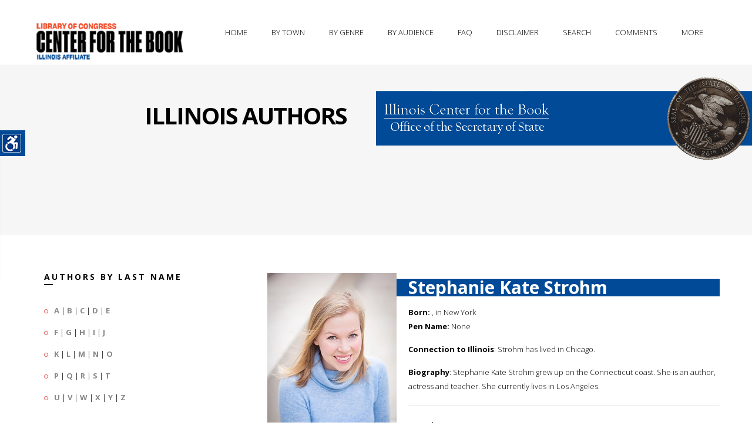

--- FILE ---
content_type: text/html; charset=UTF-8
request_url: https://www.illinoisauthors.org/php/getSpecificAuthor.php?uid=8073
body_size: 35417
content:

<!DOCTYPE html>
<!--[if IE 8 ]><html class="ie ie8" lang="en"> <![endif]-->
<!--[if (gte IE 9)|!(IE)]><!-->
<html lang="en">
<!--<![endif]-->
<head>
<!-- Basic Page Needs
================================================== -->
<meta charset="utf-8">
<title>Illinois Center for the Book -- Illinois Authors -- Individual Author Record</title>

<!-- Favicon
    ============================================== -->
<link rel="shortcut icon" href="/images/favicon.png">
<!-- Mobile Specific
================================================== -->
<meta name="viewport" content="width=device-width, initial-scale=1, maximum-scale=1">

<!-- CSS Files
================================================== -->

<link rel="stylesheet" type="text/css" href="/css/bootstrap.css">
<link rel="stylesheet" type="text/css" href="/css/style.css">
<link rel="stylesheet" type="text/css" href="/css/responsive.css">
<link rel="stylesheet" type="text/css" href="/css/color/orange.css" id="colors">
<link rel="stylesheet" type="text/css" href="/css/settings.css">
<link rel="stylesheet" type="text/css" href='https://fonts.googleapis.com/css?family=Open+Sans:400,700,300'>
<link rel="stylesheet" type="text/css" href='https://fonts.googleapis.com/css?family=Raleway:400,800,900,100,300'>

<link rel="stylesheet" type="text/css" href="/css/fonts/fontello.css">
<link rel="stylesheet" type="text/css" href="/css/fonts/gizmo.css">
<link rel="stylesheet" type="text/css" href="/css/fonts/picons.css">

<link rel="stylesheet" type="text/css" href="/switcher/switcher.css">



<!--[if lt IE 9]>
        <script src="../../../html5shim.googlecode.com/svn/trunk/html5.js"></script>
<![endif]-->

<script src="/js/modernizr.custom.js"></script>
</head>
<body>

<div class="loader"><div class="ring"><div class="spin"></div></div></div>
<!-- wrapper -->
<div class="wrapper" id="accessContainer">

    <!-- header -->
  <div class="header-nav basic set yamm">

      <div class="container">
            <div class="basic-wrapper">
                 <a class="btn mobile-menu right" data-toggle="collapse" data-target=".navbar-collapse"><i class='icon-menu-1'></i></a>
                 <a class="logo" href="http://read.gov/cfb/"><img src="/images/libofcongcfb.png" title="Link to the Library of Congress's Center for the Book"  alt="The logo of the Library of Congress's Center for the Book" /></a>
            </div>

<div class="collapse navbar-collapse right">



          <!-- navigation -->
          <ul class="nav navbar-nav">
                <li class="dropdown"><a title="The home page of the Illinois Authors Directory" href="/">Home</a></li>
                <li class="dropdown"><a title="Illinois authors, arranged by city" href="/php/byTown.php">By Town</a></li>
                <li class="dropdown"><a href="#" title="Illinois authors, arranged by broad genres" class="dropdown-toggle js-activated">By Genre</a>
                      <ul class="dropdown-menu">
                        <li><a title="Illinois authors, arranged by the genre of fiction" href="/php/byGenre.php?genre=fiction">Fiction</a></li>
                        <li><a title="Illinois authors, arranged by the genre of non-fiction" href="/php/byGenre.php?genre=non-Fiction">Non-Fiction</a></li>
                        <li><a title="Illinois authors, arranged by the genre of history" href="/php/byGenre.php?genre=history">Histories</a></li>
                        <li><a title="Illinois authors, arranged by the genre of mysteries" href="/php/byGenre.php?genre=mystery">Mysteries</a></li>
                        <li><a title="Illinois authors, arranged by the genre of illustrators and artists" href="/php/byGenre.php?genre=illustrator">Illustrators &amp; Artists</a></li>
                        <li><a title="Illinois authors, arranged by the genre of poetry" href="/php/byGenre.php?genre=poetry">Poetry</a></li>
                        <li><a title="Illinois authors, arranged by the genre of photography" href="/php/byGenre.php?genre=photography">Photography</a></li>
                        <li><a title="Illinois authors, arranged by the genre of romance" href="/php/byGenre.php?genre=romance">Romance</a></li>
                        <li><a title="Illinois authors, arranged by the genres of science fiction &amp; fantasy" href="/php/byGenre.php?genre=science Fiction">Fantasy &amp; Science Fiction</a></li>
                      </ul>
                </li>
                <li class="dropdown"><a href="#" title="Illinois authors, arranged by audience" class="dropdown-toggle js-activated">By Audience</a>
                      <ul class="dropdown-menu">
                        <li><a title="Illinois authors, arranged by audience: adult" href="/php/byAudience.php?audience=Adult">Adult</a></li>
                        <li><a title="Illinois authors, arranged by audience: young adult" href="/php/byAudience.php?audience=Young Adult">Young Adult</a></li>
                        <li><a title="Illinois authors, arranged by audience: child" href="/php/byAudience.php?audience=Children">Child</a></li>
                      </ul>
                </li>
                <li class="dropdown"><a href="/faq.php" title="Frequently asked questions and information">FAQ</a></li>
                <li class="dropdown"><a href="/disclaimer.php" title="A disclaimer from the Illinois Secretary of State">Disclaimer</a></li>
		<li class="dropdown"><a href="#" title="Search for information in authors' records" id="trigger-overlay">Search</a></li>
		<li class="dropdown"><a href="mailto:bmatheis@ilsos.gov" title="Questions, comments, and recommendations for new author additions">Comments</a></li>

                <li class="dropdown"><a href="#" title="Other offerings from the IL. Sec. of State and the IL. State Library" class="dropdown-toggle js-activated">More</a>
                      <ul class="dropdown-menu">
                	<li><a href="https://www.ilsos.gov/" title="Link to the main page of the Illinois Secretary of State" target="new">Secretary of State</a></li>
                	<li><a href="https://www.ilsos.gov/departments/library/" title="Link to the main page of the Illinois State Library" target="new">State Library</a></li>
                	<li><a href="https://www.idaillinois.org/" title="Link to the main page of Illinois Digital Archives" target="new">Illinois Digital Archives</a></li>
                	<li><a href="http://www.ediillinois.org/" title="Link to the main page of Electronic Documents of Illinois" target="new">Elec. Docs. of Illinois</a></li>
                	<li><a href="https://www.ilsos.gov/departments/archives/" title="Link to the main page of the Illinois State Archives" target="new">State Archives</a></li>
			</ul>
		</li>




                </li>
           
           <!-- right side container -->
          <nav id="main-nav">
            <div class="widget">
		<p><h3>Let us know if you have a work to include in our directory, a question, or a comment.</h3></p>

            </div>

            <div class="form-container pad-container">
              <h3 class="widget-title color-white upper">Please contact us</h3>
		Comments, questions, or to add an author to our database...<p />
              	<form id="add-comment" class="add-comment" action="php/postEmail.php" method="post" >
                         <fieldset>
                         <div>
                              <label>Name:</label>
                              <input name="name" type="text" value=""/>
                         </div>
                         <div>
                              <label>E-Mail: <span>*</span></label>
                              <input name="email" type="text" value=""/>
                         </div>
                         <div>
                              <label>Comment: <span>*</span></label>
                              <textarea name="message" cols="40" rows="3"></textarea>
                         </div>
                         </fieldset>
                         <input type="button" class="btn btn-submit" value="Submit" />
                         <div class="clearfix"></div>
                    </form>
            </div>
          </nav>
         </ul> 
          <!--/right side container -->

      </div>
    </div>

  </div>
   <!-- / header -->
    <div class="page-title">
                    <div class="col">
                    	<h1>Illinois Authors</h1>
                   </div>
                    <div class="col"><p /><a href="https://www.ilsos.gov/departments/library/center_for_the_book/" title="Connect to the Illinois Center for the Book"><img src="/images/cfbbanner.gif" alt="The Illinois Center for the Book banner"/></a></div>
    </div>
  
  <!--/page title -->
  
  
  <div class="bg-white">
    <div class="container pad-container">
      <div class="row">
        <div class="col-sm-4 sidebar">
            <h3 class="title-left">Authors by last name</h3>

<ul class="circled">
<li><strong><a href="/php/byLetter.php?letter=A" title="Illinois authors with a last name beginning with A">A</a></strong> | <strong><a href="/php/byLetter.php?letter=B" title="Illinois authors with a last name beginning with B">B</a></strong> | <strong><a href="/php/byLetter.php?letter=C" title="Illinois authors with a last name beginning with C">C</a></strong> | <strong><a href="/php/byLetter.php?letter=D" title="Illinois authors with a last name beginning with D">D</a></strong> | <strong><a href="/php/byLetter.php?letter=E" title="Illinois authors with a last name beginning with E">E</a></strong></li>
<li><strong><a href="/php/byLetter.php?letter=F" title="Illinois authors with a last name beginning with F">F</a></strong> | <strong><a href="/php/byLetter.php?letter=G" title="Illinois authors with a last name beginning with G">G</a></strong> | <strong><a href="/php/byLetter.php?letter=H" title="Illinois authors with a last name beginning with H">H</a></strong> | <strong><a href="/php/byLetter.php?letter=I" title="Illinois authors with a last name beginning with I">I</a></strong> | <strong><a href="/php/byLetter.php?letter=J" title="Illinois authors with a last name beginning with J">J</a></strong></li>
<li><strong><a href="/php/byLetter.php?letter=K" title="Illinois authors with a last name beginning with K">K</a></strong> | <strong><a href="/php/byLetter.php?letter=L" title="Illinois authors with a last name beginning with L">L</a></strong> | <strong><a href="/php/byLetter.php?letter=M" title="Illinois authors with a last name beginning with M">M</a></strong> | <strong><a href="/php/byLetter.php?letter=N" title="Illinois authors with a last name beginning with N">N</a></strong> | <strong><a href="/php/byLetter.php?letter=O" title="Illinois authors with a last name beginning with O">O</a></strong></li>
<li><strong><a href="/php/byLetter.php?letter=P" title="Illinois authors with a last name beginning with P">P</a></strong> | <strong><a href="/php/byLetter.php?letter=Q" title="Illinois authors with a last name beginning with Q">Q</a></strong> | <strong><a href="/php/byLetter.php?letter=R" title="Illinois authors with a last name beginning with R">R</a></strong> | <strong><a href="/php/byLetter.php?letter=S" title="Illinois authors with a last name beginning with S">S</a></strong> | <strong><a href="/php/byLetter.php?letter=T" title="Illinois authors with a last name beginning with T">T</a></strong></li>
<li><strong><a href="/php/byLetter.php?letter=U" title="Illinois authors with a last name beginning with U">U</a></strong> | <strong><a href="/php/byLetter.php?letter=V" title="Illinois authors with a last name beginning with V">V</a></strong> | <strong><a href="/php/byLetter.php?letter=W" title="Illinois authors with a last name beginning with W">W</a></strong> | <strong><a href="/php/byLetter.php?letter=X" title="Illinois authors with a last name beginning with X">X</a></strong> | <strong><a href="/php/byLetter.php?letter=Y" title="Illinois authors with a last name beginning with Y">Y</a></strong> | <strong><a href="/php/byLetter.php?letter=Z" title="Illinois authors with a last name beginning with Z">Z</a></strong></li>
</ul>

      <div class="sep30"></div>
            <h3 class="title-left">Fourth Floor Frieze</h3>
			<p />
			<em>The names of 35 distinguished Illinois authors are etched into the 4th floor frieze of the Illinois State Library Building.</em>
            <ul class="row">
<li>
<div class="icon-overlay image-left"> <a href="/php/getSpecificAuthor.php?uid=7494"><img src="/images/portraits/Hawk_Black.jpg" alt="Portait of Black Hawk" height="250px" width="180px" /> </a> </div>
<div class="meta tp20">
<h5><a href="/php/getSpecificAuthor.php?uid=7494">Black Hawk</a></h5>
<em>Black Hawk; Life of Black Hawk...</em></div>
</li>
<div class="clearfix"></div>
<li>
<div class="icon-overlay image-left"> <a href="/php/getSpecificAuthor.php?uid=7501"><img src="/images/portraits/Jones_James.jpg" alt="Portait of James Jones" height="250px" width="180px" /> </a> </div>
<div class="meta tp20">
<h5><a href="/php/getSpecificAuthor.php?uid=7501">James Jones</a></h5>
<em>Some came running; From here to eternity; The merry month of May...</em></div>
</li>
<div class="clearfix"></div>
<li>
<div class="icon-overlay image-left"> <a href="/php/getSpecificAuthor.php?uid=7509"><img src="/images/portraits/Sandburg_Carl.jpg" alt="Portait of Carl Sandburg" height="250px" width="180px" /> </a> </div>
<div class="meta tp20">
<h5><a href="/php/getSpecificAuthor.php?uid=7509">Carl Sandburg</a></h5>
<em>A patriot's handbook; Chicago Poems; Harvest poems, 1910-1960...</em></div>
</li>
                    </ul>

	<strong><em><a href="https://www.ilsos.gov/departments/library/about/illinois_authors.html" title="Link to names of the IL State Library's 4th floor frieze">The Complete list of names</a></em></strong>

         <div class="sep30"></div>

            <h3 class="title-left">Social Links</h3>
            <p>Illinois Secretary of State social media links</p>
           <ul class="social-icons" style="margin-left:-20px;">
                                <li><a href="https://www.facebook.com/JesseWhiteSOS/"><img src="https://www.ilsos.gov/images/icons/facebook.png"></a></li>
                                <li><a href="https://www.instagram.com/ilsecofstate/"><img src="https://www.ilsos.gov/images/icons/instagram.png"></a></li>
                                <li><a href="https://twitter.com/ILSecOfState/"><img src="https://www.ilsos.gov/images/icons/twitter.png"></a></li>
                                <li><a href="https://www.youtube.com/user/ILSECSTATE"><img src="https://www.ilsos.gov/images/icons/youtube.png"></a></li>

            </ul>


        </div>
	<p>

        <div id="mainTextBlock" class="col-sm-8 content">


        	<figure class="image-left">
          		<a href=" /images/authors/Stephanie_Kate_Strohm.jpg " class="fancybox" data-rel="portfolio">
          		<div class="text-overlay"> <div class="info">
              			<span><i class="icon-picons-search-2"></i></span>
            			</div>
          		</div>
          		<img src=" /images/authors/Stephanie_Kate_Strohm.jpg " alt="" style="width:220px;" /></a>
          	</figure>
	</p>
                <h2 id="directoryBlock">Stephanie Kate Strohm</h2>
	<p>
                <p /><strong>Born:</strong> , in New York<br />
                                <strong>Pen Name:</strong> None<p />
<strong>Connection to Illinois</strong>: Strohm has lived in Chicago. <p /><p />
<strong>Biography</strong>: Stephanie Kate Strohm grew up on the Connecticut coast. She is an author, actress and teacher. She currently lives in Los Angeles. 
<p />
</p>
<p>
<hr />
<strong>Awards</strong>: <ul>
<li><strong><u>t's not Me, It's You</u></strong> ILLINOIS READS Book Selection, Illinois Reading Council, 2019</li>
</li>
</ul>
<p />
<p />
<strong>Primary Literary Genre(s):</strong> 
Fiction
<p />
<strong>Primary Audience(s):</strong> 
Young adult readers
<p />
<strong><em>E-Mail:</em></strong> <a href="steph@stephaniekatestrohm.com" />steph@stephaniekatestrohm.com</a><br />
<strong><em>Facebook:</em></strong> <a href="https://www.facebook.com/stephaniekatestrohm/" />https://www.facebook.com/stephaniekatestrohm/</a><br />
<strong><em>Instagram:</em></strong> <a href="https://www.instagram.com/stephkatestrohm/" />https://www.instagram.com/stephkatestrohm/</a><br />
<strong><em>Twitter:</em></strong> <a href="https://twitter.com/stephkatestrohm?lang=en" />https://twitter.com/stephkatestrohm?lang=en</a><br />
<strong><em>Web:</em></strong> <a href="http://www.stephaniekatestrohm.com/" />http://www.stephaniekatestrohm.com/</a><br />
<p />
<hr />
<p />
		</p>
		<h2 style="background-color:#014a97;color:#ffffff;">Selected Titles</h2>
<table class="styled-table">
    <tbody>
	<tr>
<td valign="top"><img src="/images/covers/054797258X-M.jpg" height="140px" /></td>
<td><strong>Confederates don't wear couture /</strong><br />
ISBN: <a href="http://www.worldcat.org/search?q=054797258X&qt=results_page" target="new">054797258X</a> OCLC: 796081873<p />
Houghton Mifflin Harcourt, Boston : 2013. <p />While touring with group of Confederate Civil War re-enactors for a summer internship, Libby and Dev attempt to design and sell Southern Confederate costumes for a ball, investigate haunted battle grounds, and seek handsome Southern soldier boys.<p />
</td>
</tr>
<tr>
<td valign="top"><img src="/images/covers/0545952581-M.jpg" height="140px" /></td>
<td><strong>It's not me, it's you /</strong><br />
ISBN: <a href="http://www.worldcat.org/search?q=0545952581&qt=results_page" target="new">0545952581</a> OCLC: 957648105<p />
High school senior Avery Dennis runs the prom committee, and she has always had a date for everything, but when a public breakup with her current boyfriend makes her start wondering about her own dating history, she sets out to investigate why her relationships never seem to work out--and ends up discovering some hard truths about herself and her dating choices.<p />
</td>
</tr>
<tr>
<td valign="top"><img src="/images/covers/1368081118-M.jpg" height="140px" /></td>
<td><strong>King Cheer</strong><br />
ISBN: <a href="http://www.worldcat.org/search?q=1368081118&qt=results_page" target="new">1368081118</a> OCLC: <p />
Disney Hyperion 2024 <p />Heartstopper meets Bring It On in this contemporary graphic novel that reimagines Shakespeare’s King Lear as a queer dramedy!When cheer captain Leah steps down months before graduation, the team is shocked. Waitlisted by her dream college, questioning her identity, and suffering from senioritis, Leah needs to hand the captain’s poms off and focus on her future.But when the competition for captaincy goes awry, power-hungry twins take command of the squad and immediately pit the cheerleaders against the basketball team in a fight for glory. Balls fly, pom-poms shake, hearts are broken—and only one person can heal the rift between the teams. But first she’ll have to heal herself.As full of heart as it is backflips and three-pointers, King Cheer is a warm and witty story of self-discovery, friendship, and finding the courage to face your future.<p />
</td>
</tr>
<tr>
<td valign="top"><img src="/images/covers/1368019048-M.jpg" height="140px" /></td>
<td><strong>Love à la mode /</strong><br />
ISBN: <a href="http://www.worldcat.org/search?q=1368019048&qt=results_page" target="new">1368019048</a> OCLC: 1020295919<p />
High school juniors Rosie Radeke and Henry Yi, both enrolled in an elite cooking program in Paris, must balance rivalry and romance.<p />
</td>
</tr>
<tr>
<td valign="top"><img src="/images/covers/1368054439-M.jpg" height="140px" /></td>
<td><strong>Once upon a tide :</strong><br />
ISBN: <a href="http://www.worldcat.org/search?q=1368054439&qt=results_page" target="new">1368054439</a> OCLC: 1240826389<p />
Fourteen-year-old mermaid princess Lana reluctantly visits her mother on land for the Royal Festival after her mermaid-father appoints her a royal ambassador, but when an earthquake strikes back home and Lana is forbidden to go back home, she discovers nefarious forces may be at work against her kingdom.<p />
</td>
</tr>
<tr>
<td valign="top"><img src="/images/covers/1368068189-M.jpg" height="140px" /></td>
<td><strong>Part of Your World: A Twisted Tale Graphic Novel</strong><br />
ISBN: <a href="http://www.worldcat.org/search?q=1368068189&qt=results_page" target="new">1368068189</a> OCLC: <p />
Disney Hyperion 2023 <p />What if Ariel had never defeated Ursula? Discover a new side of The Little Mermaid in this darkly romantic reimagining of the classic Disney film—now available as a graphic novel!Five years ago, Ariel defied her father, King Triton, and traded her voice for the chance to meet Prince Eric. But when Ursula attacked and defeated Ariel, the sea witch took everything: the little mermaid’s voice, her prince, and her father’s life. Now, Ariel rules as the silent queen of Atlantica, while Ursula, disguised as a beautiful human woman, runs Prince Eric's kingdom on land.But when Ariel discovers that her father might still be alive, she finds herself returning to a world—and a prince—she never imagined she would see again.On land, Ariel learns that Ursula has been making the most of her role as princess: plotting, scheming, and waging outright war with neighboring kingdoms. And after Ursula catches wind of Ariel’s resurfacing, she threatens to obliterate both land and sea. Will Ariel be able to overthrow the murderous villain bent on destroying her home—along with the world she once longed to be a part of?In this adaptation of one of the most popular books in the New York Times best-selling Twisted Tale series, brilliantly adapted by Stephanie Kate Strohm, illustrator duo Kelly and Nichole Matthews breathe new life into this story of power, love, and a mermaid’s quest to reclaim her voice.<p />
</td>
</tr>
<tr>
<td valign="top"><img src="/images/covers/0547564597-M.jpg" height="140px" /></td>
<td><strong>Pilgrims don't wear pink /</strong><br />
ISBN: <a href="http://www.worldcat.org/search?q=0547564597&qt=results_page" target="new">0547564597</a> OCLC: 696602958<p />
Houghton Mifflin Harcourt, Boston : 2012. <p />During a summer internship at a living history museum in Maine, fashion-conscious Libby runs afoul of her roommate, investigates a haunted ship, and seeks a romantic hero like those in the historical novels she loves.<p />
</td>
</tr>
<tr>
<td valign="top"><img src="/images/covers/9781484768174-M.jpg" height="140px" /></td>
<td><strong>Prince in disguise</strong><br />
ISBN: <a href="http://www.worldcat.org/search?q=9781484768174&qt=results_page" target="new">9781484768174</a> OCLC: 968244474<p />
Tomboy Dylan, sixteen, meets the boy of her dreams when she is forced to play maid of honor to her beauty queen sister, who is marrying Scottish royalty on a reality television show.<p />
</td>
</tr>
<tr>
<td valign="top"><img src="/images/covers/1338676318-M.jpg" height="140px" /></td>
<td><strong>Restless Hearts (Katy Keene, Novel #1)</strong><br />
ISBN: <a href="http://www.worldcat.org/search?q=1338676318&qt=results_page" target="new">1338676318</a> OCLC: <p />
Scholastic 2020 <p />An original prequel novel based on the hit CW show Katy Keene!Before Katy, Jorge, Pepper, and Josie were best friends, they were just four teenagers following their dreams. Katy Keene is struggling to get by after her mom's death. That is, until she gets a call from her old friend Veronica Lodge with the opportunity of a lifetime. Uptown, Jorge Lopez is trying to break into Broadway. There's an open call coming up that could make his dreams a reality-but landing the role might mean pretending he's someone else.According to the tabloids, Pepper Smith is one of the most notorious socialites in the city. Good thing they don't know the truth about her past.And Josie McCoy left Riverdale to tour the country and pursue her dreams. But if she wants to become a star, it might be time for a change. . .Told from alternating points of view, this Katy Keene prequel novel is an original story not seen on the show!<p />
</td>
</tr>
<tr>
<td valign="top"><img src="/images/covers/133828181X-M.jpg" height="140px" /></td>
<td><strong>That's not what I heard /</strong><br />
ISBN: <a href="http://www.worldcat.org/search?q=133828181X&qt=results_page" target="new">133828181X</a> OCLC: 1034605737<p />
<p />
</td>
</tr>
<tr>
<td valign="top"><img src="/images/covers/1338149067-M.jpg" height="140px" /></td>
<td><strong>The date to save /</strong><br />
ISBN: <a href="http://www.worldcat.org/search?q=1338149067&qt=results_page" target="new">1338149067</a> OCLC: 970617167<p />
Angelica Marie Hutcherson is an aspiring reporter for the San Anselmo Prep's newspaper, The Prepster; sophomore Colin Von Kohorn is its editor, who keeps rejecting her stories because they do not reflect his <p />
</td>
</tr>
<tr>
<td valign="top"><img src="/images/covers/1510702156-M.jpg" height="140px" /></td>
<td><strong>The taming of the Drew /</strong><br />
ISBN: <a href="http://www.worldcat.org/search?q=1510702156&qt=results_page" target="new">1510702156</a> OCLC: 948174346<p />
<p />
</td>
</tr>
<tr>
<td valign="top"><img src="/images/covers/1368062393-M.jpg" height="140px" /></td>
<td><strong>Twelfth Grade Night-Arden High, Book 1</strong><br />
ISBN: <a href="http://www.worldcat.org/search?q=1368062393&qt=results_page" target="new">1368062393</a> OCLC: <p />
Disney Hyperion 2022 <p />The course of true love never did run smooth . . . and neither does high school in this new graphic novel series for fans of Heartstopper and The Prince and the Dressmaker.Vi came to Arden High for a fresh start and a chance to wear beanies and button-ups instead of uniform skirts. And though doing it without her twin feels like being split in half, Vi finds her stride when she stumbles (literally!) into broody and beautiful poet-slash-influencer, Orsino. Soon Vi gets roped into helping plan the school’s Twelfth Grade Night dance, and she can’t stop dreaming about slow dancing with Orsino under the fairy lights in the gym.The problem? All Vi’s new friends assume she’s not even into guys. And before Vi can ask Orsino to the dance, he recruits Vi to help woo his crush, Olivia. Who has a crush of her own . . . on Vi.Star-crossed love abounds in this hilarious and romantic story of self-discovery, mistaken identities, and the magic that happens when we open our hearts to something new.<p />
</td>
</tr>
    </tbody>
</table>
 		</p>
                        <p>&nbsp;</p>
&nbsp;

        </div>

      </div>
    
    </div>
  </div>

  <footer class="footer">
    <div class="container">
      <div class="row">
        <div class="col-sm-3 t-pad40 bg-dark-gray">
          <div class="widget">
            <h3 class="widget-title color-white">The Illinois Center for the Book</h3>
            <p>The Illinois Center for the Book is a programming arm of the Illinois State Library that promotes reading, writing and author programs with the following mission: <em>Nurturing and connecting readers and writers, and honoring our rich literary heritage</em>.</p>
            <div class="contact-info"> <i class="icon-location"></i>Illinois Center for the Book<br />
			Illinois State Library<br />
			Gwendolyn Brooks Building<br />
			300 S. Second St.<br />
			Springfield, IL 62701−1796<p />
                      <i class="icon-phone"></i>217.558.2065<p />
                      <i class="icon-mail"></i> <a href="mailto:bmatheis@ilsos.gov">bmatheis at ilsos.gov</a> </div>
          </div>
         
           <div class="clearfix t-mgr70"><p class="left">&copy;2021 Illinois Secretary of State</p></div>
           
<br>

        </div>
       
       	<div class="col-sm-9 t-pad40">
       		 <div class="row">	
                <div class="col-sm-6 l-pad30">
                  <div class="widget">
                    	<h3 class="widget-title">Useful Links</h3>
                        <h2><a href="https://www.ilsos.gov/departments/library/center_for_the_book/" title="Link to the Illinois Center for the Book's web presence">Illinois Center for the Book</a></h2>
                        <div class="meta">
                              <ul>
                                <li><a href="https://www.ilsos.gov/departments/library/center_for_the_book/about.html">About</a></li>
                                <li><a href="https://www.ilsos.gov/departments/library/center_for_the_book/frn.html">Family Reading Night</a></li>
                                <li><a href="https://www.ilsos.gov/departments/library/center_for_the_book/emerging-writers.html">Illinois Emerging Writers Competition</a></li>
                                <li><a href="https://www.ilsos.gov/departments/library/center_for_the_book/literary-heritage-award.html">Illinois Literary Heritage Award</a></li>
                                <li><a href="https://www.ilsos.gov/departments/library/center_for_the_book/illinois-reads.html">Illinois Reads</a></li>
                                <li><a href="https://www.ilsos.gov/departments/library/center_for_the_book/letters.html">Letters About Literature</a></li>
                                <li><a href="https://www.ilsos.gov/departments/library/center_for_the_book/literary-landmarks.html">Literary Landmarks</a></li>
                                <li><a href="https://www.ilsos.gov/departments/library/center_for_the_book/national-bookfest.html">National Book Festival</a></li>
                                <li><a href="https://www.ilsos.gov/departments/library/center_for_the_book/rfl.html">Read for a Lifetime</a></li>
                              </ul>
                      </div>


                      <hr />

                        <h2><a href="https://www.ilsos.gov/departments/library/" title="Link to the Illinois State Library's web presence">Illinois State Library</a></h2>
                        <div class="meta">
                              <ul>
                                   <li><a href="https://www.ilsos.gov/departments/library/public/home.html">For the Public</a></li>
                                   <li><a href="https://www.ilsos.gov/departments/library/grants/home.html">Grant Programs</a></li>
                                   <li><a href="https://www.idaillinois.org/">Illinois Digital Archives</a></li>
                                   <li><a href="https://www.ilsos.gov/departments/library/public/veteransproject.html">Illinois Veterans History Project</a></li>
                              </ul>
                      </div>

                </div>
		</div>


                
                <div class="col-sm-6 l-pad30">
                  <div class="widget">
                        <h3 class="widget-title">Across the Nation</h3>

                        <h2><a href="http://www.read.gov/cfb/" title="Link to the National Center for the Book's web presence">National Center for the Book</a></h2>
                        <div class="meta">
                              <ul>
                                   <li><a href="http://www.read.gov/cfb/affiliates-calendar.html">State Affiliate Event Calendar</a></li>
                                   <li><a href="http://www.read.gov/cfb/publications/index.html">Publications Sponsored by the Center</a></li>
                                   <li><a href="http://www.loc.gov/bookfest">National Book Festival</a></li>
				<li><a href="https://www.loc.gov/search/?fa=partof:read+around+the+states#loclr=blogpoe">Read Around the States</a></li>
                              </ul>
                      </div>



                  </div>
                </div>
               
          </div>     
          <hr />
              <div class="row right">
                   <ul class="social-icons right">
				<li><a href="https://www.facebook.com/JesseWhiteSOS/"><img src="https://www.ilsos.gov/images/icons/facebook.png"></a></li>
				<li><a href="https://www.instagram.com/ilsecofstate/"><img src="https://www.ilsos.gov/images/icons/instagram.png"></a></li>
				<li><a href="https://twitter.com/ILSecOfState/"><img src="https://www.ilsos.gov/images/icons/twitter.png"></a></li>
				<li><a href="https://www.youtube.com/user/ILSECSTATE"><img src="https://www.ilsos.gov/images/icons/youtube.png"></a></li>
                     </ul>

            </div>        
              
      </div>
    </div>
    </div>
    <!-- .container -->
   
  </footer>
  <!-- /footer -->
       
</div>
 
<!-- /.body-wrapper -->

<!-- /search -->


	<div class="overlay overlay-slidedown">
		<button type="button" class="overlay-close">Close</button>
			<div class="container">
         		 <div class="row">
           			  <div class="col-sm-12" style="margin-top:30%;">
                          <form action="/php/search.php" class="center-block" id="header-search-form" method="post">
                            <input type="text"  id="header-search" name="s" value="Search for Illinois Authors..." autocomplete="off" style="height:150px;" onFocus="if (this.value == 'Search for Illinois Authors...')this.value = '';" onBlur="if (this.value == '')this.value = 'Search for Illinois Authors...';"  />
                          </form>
           			 </div>
          		</div>
      	 	 </div>
		</div>

<!-- /search -->

<!-- JS Files

================================================== -->
<script src="/js/jquery.min.js"></script>
<script src="/js/rs-plugin/js/jquery.themepunch.plugins.min.js"></script>
<script src="/js/rs-plugin/js/jquery.themepunch.revolution.min.js"></script>
<script src="/js/bootstrap.min.js"></script>
<script src="/js/twitter-bootstrap-hover-dropdown.min.js"></script>
<script src="/js/jquery.bxslider.min.js"></script>
<script src="/js/jquery.fancybox.pack.js"></script>
<script src="/js/jquery.inview.js"></script>
<script src="/js/jquery.isotope.min.js"></script>
<script src="/js/jquery.easytabs.min.js"></script>
<script src="/js/owl.carousel.min.js"></script>
<script src="/js/jquery.sticky.js"></script>
<script src="/js/jquery.validate.min.js"></script>
<script src="/js/jquery.zflickrfeed.min.js"></script>
<script src="/js/classie.js"></script>
<script src="/js/search.js"></script>
<script src="/js/gizmo.js"></script>
<script src="/js/scripts.js"></script>

<!-- Style Switcher
================================================== -->
<script src="/switcher/switcher.js"></script>
<section id="style-switcher">
  <h2>Accessibility<a href="#"></a></h2>
  <div>
	<ul>
	        <li><a href="#" id="fontRaise" title="Raise the size of the font">Increase Text</a></li>
        	<li><a href="#" id="fontLower" title="Lower the size of the font">Decrease Text</a></li>
	        <li><a href="#" class="highContrast" title="Turn on high contrast">High Contrast</a></li>
		<li><a href="#" class="grayScale" title="Turn on grayscaling">Gray Scale</a></li>
		<li><a href="#" class="negative" title="Turn on negative contrast">Negative Contrast</a></li>
		<li><a href="#" class="underlined" title="Turn on underlining">Links Underlined</a></li>
		<li><a href="#" class="aphont" title="Convert to readable font">Readable Font</a></li>
	        <li><a href="#" class="reset" title="Reset to default">Reset</a></li>
	</ul>
  </div>
</section>
<!-- Style Switcher / End -->


<!-- Style Switcher / End -->
</body>
</html>



--- FILE ---
content_type: application/javascript
request_url: https://www.illinoisauthors.org/js/gizmo.js
body_size: 15645
content:
/*
* Symbolset
* www.symbolset.com
* Copyright © 2012 Oak Studios LLC
*
* Upload this file to your web server
* and place this before the closing </body> tag.
* <script src="webfonts/ss-pika.js"></script>
*/

if (/(MSIE [7-9]\.|Opera.*Version\/(10\.[5-9]|(11|12)\.)|Chrome\/([1-9]|10)\.|Version\/[2-4][\.0-9]+ Safari\/|Version\/(4\.0\.[4-9]|4\.[1-9]|5\.0)[\.0-9]+? Mobile\/.*Safari\/|Android [1-2]\.)/.test(navigator.userAgent) && !/(IEMobile)/.test(navigator.userAgent)) {

  var ss_set={'notifications disabled':'\uD83D\uDD15','wheelchair accessible':'\u267F','notificationsdisabled':'\uD83D\uDD15','notification disabled':'\uD83D\uDD15','waxing crescent moon':'\uD83C\uDF12','waning crescent moon':'\uD83C\uDF18','wheelchairaccessible':'\u267F','notificationdisabled':'\uD83D\uDD15','waxing gibbous moon':'\uD83C\uDF14','waning gibbous moon':'\uD83C\uDF16','telephone disabled':'\uE300','print registration':'\uED44','waningcrescentmoon':'\uD83C\uDF18','first quarter moon':'\uD83C\uDF13','wine glass sparkle':'\uD83C\uDF77','waxingcrescentmoon':'\uD83C\uDF12','waxinggibbousmoon':'\uD83C\uDF14','last quarter moon':'\uD83C\uDF17','printregistration':'\uED44','capsule recycling':'\uEFFA','telephonedisabled':'\uE300','waninggibbousmoon':'\uD83C\uDF16','thermometer down':'\uF204','charging battery':'\uEA14','firstquartermoon':'\uD83C\uDF13','writing disabled':'\uE071','wineglasssparkle':'\uD83C\uDF77','capsulerecycling':'\uEFFA','point down right':'\uF511','cooking utensils':'\uF151','download folder':'\uEC76','cookingutensils':'\uF151','lastquartermoon':'\uD83C\uDF17','electric kettle':'\uF195','writingdisabled':'\uE071','pencil disabled':'\uE071','thermometerdown':'\uF204','point down left':'\uF512','chargingbattery':'\uEA14','touchtone phone':'\u260F','rainbow clouds':'\uF214','thermometer up':'\uF203','pencildisabled':'\uE071','touchtonephone':'\u260F','point up right':'\uF510','medium battery':'\uEA11','pointdownright':'\uF511','electrickettle':'\uF195','phone disabled':'\uE300','insert capsule':'\uEFFB','navigate right':'\u25BB','computer mouse':'\uEA40','downloadfolder':'\uEC76','download cloud':'\uEB00','insertcapsule':'\uEFFB','rain umbrella':'\uF270','navigate left':'\u25C5','notifications':'\uD83D\uDD14','computermouse':'\uEA40','business user':'\uE407','call disabled':'\uE300','navigateright':'\u25BB','thermometerup':'\uF203','mediumbattery':'\uEA11','bell disabled':'\uD83D\uDD15','partly cloudy':'\u26C5','measuring cup':'\uF162','navigate down':'\uF501','pointdownleft':'\uF512','sugar packets':'\uF135','medium volume':'\uE803','medical cross':'\uF4B0','point up left':'\uF513','crescent moon':'\uD83C\uDF19','shopping cart':'\uE500','upload folder':'\uEC77','phonedisabled':'\uE300','downloadcloud':'\uEB00','rainbowclouds':'\uF214','download box':'\uEB02','upload cloud':'\uEB40','navigatedown':'\uF501','rotate right':'\u21BB','refrigerator':'\uF196','pointupright':'\uF510','high battery':'\uEA10','snow crystal':'\u2746','full battery':'\uD83D\uDD0B','mobile phone':'\uEA02','businessuser':'\uE407','crescentmoon':'\uD83C\uDF19','medicalcross':'\uF4B0','uploadfolder':'\uEC77','calldisabled':'\uE300','cheese pizza':'\uEFE1','shoppingcart':'\uE500','measuringcup':'\uF162','rainumbrella':'\uF270','mediumvolume':'\uE803','thunderstorm':'\u26C8','sugarpackets':'\uF135','french fries':'\uD83C\uDF5F','coffee sugar':'\uEFF8','skip forward':'\u23ED','navigateleft':'\u25C5','notification':'\uD83D\uDD14','fast forward':'\u23E9','partly sunny':'\u26C5','partlycloudy':'\u26C5','weather vane':'\uF200','belldisabled':'\uD83D\uDD15','pizza cutter':'\uF153','thermometer':'\uF201','weathervane':'\uF200','pizzacutter':'\uF153','steam glass':'\uF199','low battery':'\uEA12','coffee milk':'\uEFF6','snowcrystal':'\u2746','coffee bean':'\uEFF5','chicken leg':'\uD83C\uDF57','highbattery':'\uEA10','coffee foam':'\uEFF7','raised hand':'\u270B','floppy disk':'\uD83D\uDCBE','fullbattery':'\uD83D\uDD0B','delete file':'\uEC04','mobilephone':'\uEA02','remove file':'\uEC02','coffeesugar':'\uEFF8','steam plate':'\uF198','cheesepizza':'\uEFE1','point right':'\uD83D\uDC49','thumbs down':'\uD83D\uDC4E','navigate up':'\uF500','rotateright':'\u21BB','medium snow':'\uF231','information':'\u2139','temperature':'\uF201','storage box':'\uE901','high volume':'\uD83D\uDD0A','alarm clock':'\u23F0','partlysunny':'\u26C5','rotate left':'\u21BA','pointupleft':'\uF513','photographs':'\uD83C\uDF04','iced coffee':'\uEFF4','videocamera':'\uD83D\uDCF9','frenchfries':'\uD83C\uDF5F','skipforward':'\u23ED','layer group':'\uE207','uploadcloud':'\uEB40','credit card':'\uD83D\uDCB3','open folder':'\uD83D\uDCC2','downloadbox':'\uEB02','male avatar':'\uD83D\uDC64','bell pepper':'\uF114','fastforward':'\u23E9','creditcard':'\uD83D\uDCB3','scale down':'\uEE05','dishwasher':'\uF192','photograph':'\uD83C\uDF04','wine glass':'\uD83C\uDF77','rotateleft':'\u21BA','storagebox':'\uE901','highvolume':'\uD83D\uDD0A','low volume':'\uD83D\uDD09','icedcoffee':'\uEFF4','grid lines':'\uE206','disc drive':'\uEA42','thumbnails':'\uE9A3','headphones':'\uD83C\uDFA7','strawberry':'\uD83C\uDF53','screenshot':'\u2316','smartphone':'\uEA02','hard drive':'\uE7B0','heavy snow':'\uF232','cell phone':'\uD83D\uDCF1','coffeebean':'\uEFF5','floppydisk':'\uD83D\uDCBE','bellpepper':'\uF114','directions':'\uE672','visibility':'\uD83D\uDC40','navigation':'\uE670','lowbattery':'\uEA12','coffeemilk':'\uEFF6','attachment':'\uD83D\uDCCE','calculator':'\uE551','play video':'\uE8A1','point left':'\uD83D\uDC48','upload box':'\uEB42','point down':'\uD83D\uDC47','mediumsnow':'\uF231','pointright':'\uD83D\uDC49','light snow':'\uF230','steamglass':'\uF199','removefile':'\uEC02','check file':'\uEC03','deletefile':'\uEC04','wheelchair':'\u267F','raisedhand':'\u270B','user group':'\uE400','chickenleg':'\uD83C\uDF57','coffeefoam':'\uEFF7','openfolder':'\uD83D\uDCC2','maleavatar':'\uD83D\uDC64','navigateup':'\uF500','alarmclock':'\u23F0','pull quote':'\u201C','layergroup':'\uE207','eyedropper':'\uE200','no smoking':'\uD83D\uDEAD','steamplate':'\uF198','rain heavy':'\uF224','down right':'\u2B0A','thumbsdown':'\uD83D\uDC4E','disapprove':'\uD83D\uDC4E','usergroup':'\uE400','skip back':'\u23EE','lightsnow':'\uF230','crosshair':'\u2316','documents':'\uEC00','musicnote':'\u266B','microwave':'\uF194','pizza pie':'\uEFE0','checkfile':'\uEC03','newspaper':'\uD83D\uDCF0','wineglass':'\uD83C\uDF77','microchip':'\uE7C0','pie chart':'\uE570','briefcase':'\uD83D\uDCBC','snowflake':'\u2744','lowvolume':'\uD83D\uDD09','lightbulb':'\uD83D\uDCA1','male user':'\uD83D\uDC64','heavysnow':'\uF232','bar chart':'\uD83D\uDCCA','paperclip':'\uD83D\uDCCE','backspace':'\u232B','steam pot':'\uF19A','calculate':'\uE551','telephone':'\uD83D\uDCDE','pullquote':'\u201C','gridlines':'\uE206','stopwatch':'\u23F1','photocopy':'\uED42','harddrive':'\uE7B0','cigarette':'\uD83D\uDEAC','nosmoking':'\uD83D\uDEAD','macchiato':'\uEFF1','pointleft':'\uD83D\uDC48','uploadbox':'\uEB42','egg timer':'\uF165','down left':'\u2B0B','checkmark':'\u2713','lightning':'\u2607','downright':'\u2B0A','cellphone':'\uD83D\uDCF1','thumbs up':'\uD83D\uDC4D','videogame':'\uD83C\uDFAE','playvideo':'\uE8A1','pointdown':'\uD83D\uDC47','scaledown':'\uEE05','discdrive':'\uEA42','rainheavy':'\uF224','cappucino':'\uEFF2','scale up':'\uEE04','subtract':'\u002D','question':'\u2753','thumbsup':'\uD83D\uDC4D','downleft':'\u2B0B','favorite':'\u22C6','bookmark':'\uD83D\uDD16','keywords':'\uE100','contract':'\uEE01','eggtimer':'\uF165','trashcan':'\uE0D0','shredder':'\uED40','colander':'\uF163','umbrella':'\u2602','up right':'\u2B08','end call':'\uE300','envelope':'\u2709','utensils':'\uD83C\uDF74','insecure':'\uD83D\uDD13','maleuser':'\uD83D\uDC64','sign out':'\uEE02','unlocked':'\uD83D\uDD13','pizzapie':'\uEFE0','point up':'\uD83D\uDC46','add file':'\uEC01','steampot':'\uF19A','download':'\uEB01','barchart':'\uD83D\uDCCA','piechart':'\uE570','navigate':'\uE670','broccoli':'\uF117','cucumber':'\uF116','signpost':'\uE672','location':'\uE6D0','previous':'\u25C5','database':'\uE7A0','zoom out':'\uE003','computer':'\uD83D\uDCBB','notebook':'\uD83D\uDCD3','espresso':'\uEFF0','pictures':'\uD83C\uDF04','skipback':'\u23EE','capsule':'\uEFF9','log out':'\uEE02','signout':'\uEE02','syncing':'\uEB82','loading':'\uEB83','speaker':'\uD83D\uDD08','sign in':'\uEE03','scaleup':'\uEE04','droplet':'\uD83D\uDCA7','sunrise':'\uD83C\uDF05','addfile':'\uEC01','zoom in':'\uE002','package':'\uD83D\uDCE6','endcall':'\uE300','avatars':'\uD83D\uDC65','checked':'\u2713','forward':'\u27A1','battery':'\uD83D\uDD0B','zoomout':'\uE003','airplay':'\uE800','compass':'\uE671','picture':'\uD83C\uDF04','tornado':'\uF213','approve':'\uD83D\uDC4D','shuffle':'\uD83D\uDD00','mpthree':'\uEC37','rainbow':'\uD83C\uDF08','compose':'\uD83D\uDCDD','toaster':'\uF193','visible':'\uD83D\uDC40','upright':'\u2B08','dislike':'\uD83D\uDC4E','bicycle':'\uD83D\uDEB2','tea bag':'\uEFFC','laundry':'\uEA80','exhaust':'\uF144','freezer':'\uF197','unquote':'\u201D','printer':'\u2399','retweet':'\uF600','columns':'\uE9A2','up left':'\u2B09','scanner':'\uED43','comment':'\uD83D\uDCAC','pointup':'\uD83D\uDC46','platter':'\uF166','desktop':'\uD83D\uDCBB','private':'\uD83D\uDD12','keyword':'\uE100','refresh':'\u21BB','monitor':'\uD83D\uDCBB','display':'\uD83D\uDCBB','pitcher':'\uF19B','warning':'\u26A0','caution':'\u26D4','smoking':'\uD83D\uDEAC','photos':'\uD83C\uDF04','coffee':'\u2615','clouds':'\uF220','orange':'\uD83C\uDF4A','carrot':'\uF111','cloudy':'\uF220','cheese':'\uF101','delete':'\u2421','remove':'\u002D','hyphen':'\u002D','signin':'\uEE03','log in':'\uEE03','logout':'\uEE02','expand':'\u2922','copier':'\uED42','folder':'\uD83D\uDCC1','upload':'\uEB41','sunset':'\uD83C\uDF07','teabag':'\uEFFC','washer':'\uEA80','mobile':'\uEA02','iphone':'\uEA02','tablet':'\uEA01','kettle':'\uF19C','laptop':'\uEA00','replay':'\u21BA','repeat':'\uD83D\uDD01','rewind':'\u23EA','record':'\u25CF','gaming':'\uD83C\uDFAE','webcam':'\uEA41','videos':'\uD83D\uDCF9','grapes':'\uD83C\uDF47','images':'\uD83C\uDF04','camera':'\uD83D\uDCF7','volume':'\uD83D\uDD08','locate':'\uE670','fridge':'\uF196','female':'\uE451','avatar':'\uD83D\uDC64','hanger':'\uF1A0','outbox':'\uD83D\uDCE4','raster':'\uE2A1','pixels':'\uE2A1','vector':'\uE2A0','bezier':'\uE2A0','layers':'\uE202','sample':'\uE200','tagged':'\uE100','upleft':'\u2B09','plates':'\uF167','target':'\u25CE','public':'\uD83D\uDD13','unlock':'\uD83D\uDD13','drinks':'\uF12A','secure':'\uD83D\uDD12','locked':'\uD83D\uDD12','eraser':'\u2710','pencil':'\u270E','unlink':'\uE011','attach':'\uD83D\uDCCE','zoomin':'\uE002','search':'\uD83D\uDD0E','cursor':'\uE001','write':'\u270E','merge':'\uEB81','share':'\uF601','trash':'\uE0D0','pause':'\uE8A0','email':'\u2709','login':'\uEE03','phone':'\uD83D\uDCDE','pizza':'\uD83C\uDF55','enter':'\uEE03','inbox':'\uD83D\uDCE5','house':'\u2302','quote':'\u201C','sugar':'\uF134','mouse':'\uEA40','stove':'\uF141','apple':'\uD83C\uDF4F','globe':'\uD83C\uDF0E','steam':'\u2668','earth':'\uD83C\uDF0E','print':'\u2399','rainy':'\u2614','lemon':'\uD83C\uDF4B','onion':'\uF115','pages':'\uEC00','minus':'\u002D','image':'\uD83C\uDF04','music':'\u266B','check':'\u2713','bread':'\uD83C\uDF5E','whisk':'\uF152','cloud':'\u2601','photo':'\uD83C\uDF04','sunny':'\u2600','world':'\uD83C\uDF0E','eject':'\u23CF','close':'\u2421','latte':'\uEFF3','audio':'\u266B','woman':'\uD83D\uDC69','video':'\uD83D\uDCF9','shred':'\uED40','erase':'\u2710','women':'\uE451','users':'\uD83D\uDC65','index':'\uE902','sound':'\uD83D\uDD08','clock':'\u23F2','right':'\u27A1','alert':'\u26A0','timer':'\u23F1','alarm':'\u23F0','heart':'\u2665','files':'\uEC00','chef':'\uF172','cups':'\uF12A','vent':'\uF143','oven':'\uF140','drop':'\uD83D\uDCA7','milk':'\uF126','zoom':'\uE002','view':'\uD83D\uDC40','look':'\uD83D\uDC40','mugs':'\uF12B','link':'\uD83D\uDD17','peas':'\uF112','move':'\uE070','eggs':'\uF107','next':'\u25BB','time':'\u23F2','bell':'\uD83D\uDD14','rain':'\u2614','edit':'\u270E','plus':'\u002B','exit':'\uEE02','info':'\u2139','help':'\u2753','scan':'\uED43','lock':'\uD83D\uDD12','tags':'\uE100','back':'\u2B05','left':'\u2B05','flag':'\u2691','like':'\uD83D\uDC4D','wind':'\uF212','down':'\u2B07','love':'\u2665','star':'\u22C6','crop':'\uE201','file':'\uD83D\uDCC4','sync':'\uEB82','snow':'\uF231','redo':'\u21BB','fork':'\uEB80','idea':'\uD83D\uDCA1','cell':'\uD83D\uDCF1','hail':'\uF244','ipad':'\uEA01','call':'\uD83D\uDCDE','rows':'\uE9A1','news':'\uD83D\uDCF0','mail':'\u2709','undo':'\u21BA','skip':'\u23ED','stop':'\u25A0','play':'\u25B6','film':'\uE8B0','chat':'\uD83D\uDCAC','save':'\uD83D\uDCBE','home':'\u2302','talk':'\uD83D\uDCAC','comb':'\uF1A1','bike':'\uD83D\uDEB2','cart':'\uE500','hand':'\uE410','user':'\uD83D\uDC64','male':'\uE450','work':'\uD83D\uDCBC','book':'\uD83D\uDCD5','man':'\uD83D\uDC68','fan':'\uF280','box':'\uD83D\uDCE6','hdd':'\uE7B0','jug':'\uF126','pot':'\uF168','usb':'\uEB86','pen':'\u2712','exe':'\uEC30','zip':'\uEC31','doc':'\uEC32','pdf':'\uEC34','fog':'\uF211','jpg':'\uEC35','men':'\uE450','rar':'\uEC38','gif':'\uEC39','tag':'\uE100','ban':'\uD83D\uDEAB','key':'\uD83D\uDD11','fax':'\uD83D\uDCE0','add':'\u002B','egg':'\uF100','tea':'\uD83C\uDF75','mug':'\u2615','sun':'\u2600','eye':'\uD83D\uDC40','png':'\uEC36','za':'\uD83C\uDF55','up':'\u2B06'};

  if (typeof ss_icons !== 'object' || typeof ss_icons !== 'object') {
    var ss_icons = ss_set;
    var ss_keywords = [];
    for (var i in ss_set) { ss_keywords.push(i); };
  } else {
    for (var i in ss_set) { ss_icons[i] = ss_set[i]; ss_keywords.push(i); }
  };

  if (typeof ss_legacy !== 'function') {

    /* domready.js */
    !function(a,b){typeof module!="undefined"?module.exports=b():typeof define=="function"&&typeof define.amd=="object"?define(b):this[a]=b()}("ss_ready",function(a){function m(a){l=1;while(a=b.shift())a()}var b=[],c,d=!1,e=document,f=e.documentElement,g=f.doScroll,h="DOMContentLoaded",i="addEventListener",j="onreadystatechange",k="readyState",l=/^loade|c/.test(e[k]);return e[i]&&e[i](h,c=function(){e.removeEventListener(h,c,d),m()},d),g&&e.attachEvent(j,c=function(){/^c/.test(e[k])&&(e.detachEvent(j,c),m())}),a=g?function(c){self!=top?l?c():b.push(c):function(){try{f.doScroll("left")}catch(b){return setTimeout(function(){a(c)},50)}c()}()}:function(a){l?a():b.push(a)}})

    var ss_legacy = function(node) {

      if (!node instanceof Object) return false;

      if (node.length) {
        for (var i=0; i<node.length; i++) {
          ss_legacy(node[i]);
        }
        return;
      };

      if (node.value) {
        node.value = ss_liga(node.value);
      } else if (node.nodeValue) {
        node.nodeValue = ss_liga(node.nodeValue);
      } else if (node.innerHTML) {
        node.innerHTML = ss_liga(node.innerHTML);
      }

    };

    var ss_getElementsByClassName = function(node, classname) {
      var a = [];
      var re = new RegExp('(^| )'+classname+'( |$)');
      var els = node.getElementsByTagName("*");
      for(var i=0,j=els.length; i<j; i++)
          if(re.test(els[i].className))a.push(els[i]);
      return a;
    };

    var ss_liga = function(that) {
      var re = new RegExp(ss_keywords.join('|').replace(/[-[\]{}()*+?.,\\^$#\s]/g, "\\$&"),"gi");
      return that.replace(re, function(v) {
        return ss_icons[v.toLowerCase()];
      });
    };

    ss_ready(function() {
      if (document.getElementsByClassName) {
        ss_legacy(document.getElementsByClassName('ss-icon'));
      } else {
        ss_legacy(ss_getElementsByClassName(document.body, 'ss-icon'));
      }
    });

  }

};
